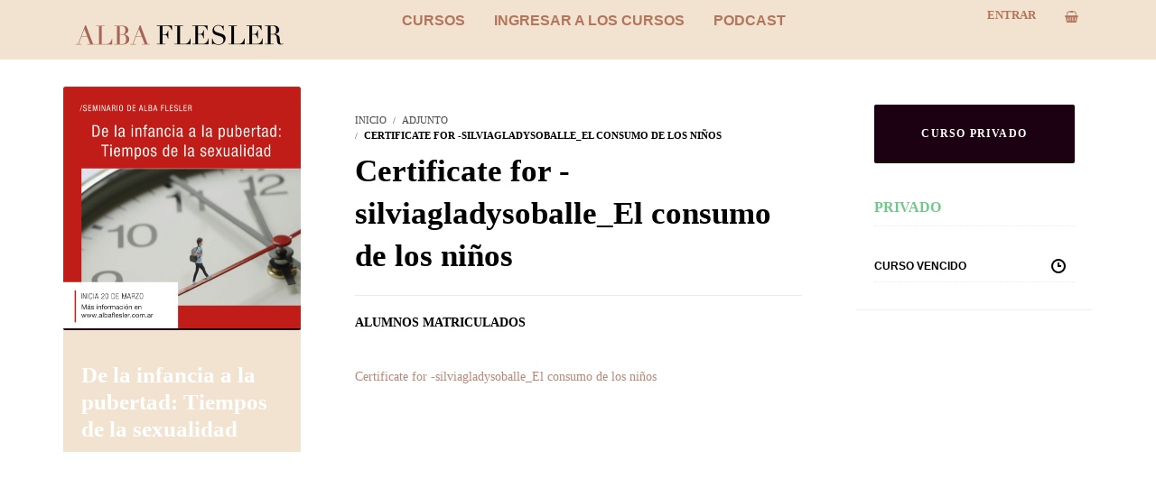

--- FILE ---
content_type: text/html; charset=UTF-8
request_url: https://www.albaflesler.com.ar/wp-admin/admin-ajax.php
body_size: -373
content:
0d0329e9c5